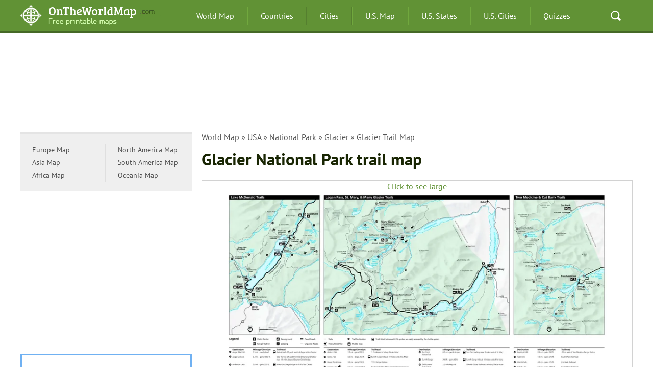

--- FILE ---
content_type: text/html; charset=UTF-8
request_url: https://ontheworldmap.com/usa/national-park/glacier/glacier-trail-map.html
body_size: 4593
content:
<!DOCTYPE HTML>
<!--[if IE 7]><html class="ie7"><![endif]-->
<!--[if IE 8]><html class="ie8"><![endif]-->
<!--[if gt IE 8]><!-->
<html lang="en">
<!--<![endif]-->
<head>
    <title>Glacier National Park trail map
 - Ontheworldmap.com</title>
    <meta http-equiv="Content-Type" content="text/html; charset=utf-8" />
    <meta name="viewport" content="width=device-width, initial-scale=1" />

<meta name="author" content="Roman Chernyshev - Ontheworldmap.com">

<link rel="SHORTCUT ICON" href="//ontheworldmap.com/favicon.ico" type="imaget/x-icon" />
<link rel="stylesheet" href="//ontheworldmap.com/css/style.css" />




<link rel="canonical" href="https://ontheworldmap.com/usa/national-park/glacier/glacier-trail-map.html"/>

</head>

<body onload="GetMap();">



	<header class="header">
		<div class="container clr">
			<button type="button" class="menu-burger">
				<span></span>
			</button>
			<div class="logo">
				<a href="//ontheworldmap.com">
					<picture>
						<source type="image/webp" srcset="//ontheworldmap.com/img/logo.webp">
						<img src="//ontheworldmap.com/img/logo.png" width="276" height="42" alt="Ontheworldmap.com" title="Ontheworldmap.com">
					</picture>
				</a>
			</div>
			<nav class="nav">
				<ul class="ul-reset clr">
					<li><a href="//ontheworldmap.com">World Map</a></li>
					<li><a href="//ontheworldmap.com/countries/">Countries</a></li>
					<li><a href="//ontheworldmap.com/all/cities/">Cities</a></li>

					<li><a href="//ontheworldmap.com/usa/">U.S. Map</a></li>
					<li><a href="//ontheworldmap.com/usa/state/">U.S. States</a></li>
					<li><a href="//ontheworldmap.com/usa/city/">U.S. Cities</a></li>
					<li><a href="//ontheworldmap.com/quiz/">Quizzes</a></li>
				</ul>
			</nav>
			<div class="quick-search">
				<a href="//ontheworldmap.com/search.html">Search</a>
			</div>
		</div>
	</header>





<div class="main container clr">



        <div class="banner">


<style>
.ban2_1 { width: 100%; height: 120px; }
@media(min-width: 500px) { .ban2_1 { width: 100%; height: 150px; } }
@media(min-width: 800px) { .ban2_1 { width: 100%; height: 150px; } }
</style>

<!-- ontheworldmap.com - 2-h1 -->
<ins class="adsbygoogle ban2_1"
     style="display:inline-block"
     data-ad-client="ca-pub-7958472158675518"
     data-ad-slot="1728700127"></ins>
<script>
(adsbygoogle = window.adsbygoogle || []).push({});
</script>


        </div>




<main>

    <div class="content">











<div class="breadcrumbs">
<p><a href="https://ontheworldmap.com/">World Map</a> &raquo; <a href="https://ontheworldmap.com/usa/">USA</a> &raquo; <a href="https://ontheworldmap.com/usa/national-park/">National Park</a> &raquo; <a href="https://ontheworldmap.com/usa/national-park/glacier/">Glacier</a> &raquo; Glacier Trail Map</p>
</div>





        <h1 class="title">Glacier National Park trail map
</h1>


        <div class="map">


            <a href="//ontheworldmap.com/usa/national-park/glacier/glacier-trail-map.jpg" 

class="link-large" target="_blank">Click to see large</a>


<br />

            
<a href="//ontheworldmap.com/usa/national-park/glacier/glacier-trail-map.jpg" target="_blank"><picture>
  <source type="image/webp" srcset="//ontheworldmap.com/usa/national-park/glacier/glacier-trail-map-max.webp">
  <img src="//ontheworldmap.com/usa/national-park/glacier/glacier-trail-map-max.jpg" width="742" height="526" alt="Glacier National Park trail map" title="Glacier National Park trail map">
</picture></a>
            



        </div>



        <div class="map-desc">
            <p><big>Description:</big><br />
This map shows trails in Glacier National Park. 



<br /><br />

<div  class="copymap"><p><i>You may download, print or use the above map for educational, personal and non-commercial purposes. Attribution is required. For any website, blog, scientific research or e-book, you must place a hyperlink (to this page) with an attribution next to the image used.</i></p></div>


<br /><br />

<div class="lastupdated">
<i>Written and fact-checked by Ontheworldmap.com team. <br />
</i>
        </div>

        </div>        <div class="links">
<a href="//ontheworldmap.com/usa/national-park/glacier/" class="link-back">More maps of Glacier National Park</a>

            <div class="soc-btns">









            </div>

        </div>



        <div class="links-list">

            <div class="clr">


﻿                <section class="links-list-item">
                    <p>U.S. Maps</p>
                    <ul class="ul-reset">
<li><a href="//ontheworldmap.com/usa/">U.S. maps</a></li>
<li><a href="//ontheworldmap.com/usa/usa-states-map.html">States</a></li>
<li><a href="//ontheworldmap.com/usa/city/">Cities</a></li>
<li><a href="//ontheworldmap.com/usa/lake/">Lakes</a></li>                   
<li><a href="//ontheworldmap.com/usa/usa-national-parks-map.html">National Parks</a></li>  


                    </ul>
                </section>





                <section class="links-list-item">
                    <p>U.S. national parks</p>
                    <ul class="ul-reset">
<li><a href="//ontheworldmap.com/usa/national-park/acadia/">Acadia</a></li>
<li><a href="//ontheworldmap.com/usa/national-park/american-samoa/">American Samoa</a></li>
<li><a href="//ontheworldmap.com/usa/national-park/arches/">Arches</a></li>
<li><a href="//ontheworldmap.com/usa/national-park/badlands/">Badlands</a></li>
<li><a href="//ontheworldmap.com/usa/national-park/big-bend/">Big Bend</a></li>
<li><a href="//ontheworldmap.com/usa/national-park/biscayne/">Biscayne</a></li>
<li><a href="//ontheworldmap.com/usa/national-park/black-canyon-of-the-gunnison/">Black Canyon</a></li>
<li><a href="//ontheworldmap.com/usa/national-park/bryce-canyon/">Bryce Canyon</a></li>
<li><a href="//ontheworldmap.com/usa/national-park/canyonlands/">Canyonlands</a></li>
<li><a href="//ontheworldmap.com/usa/national-park/capitol-reef/">Capitol Reef</a></li>
<li><a href="//ontheworldmap.com/usa/national-park/carlsbad-caverns/">Carlsbad Caverns</a></li>
<li><a href="//ontheworldmap.com/usa/national-park/channel-islands/">Channel Islands</a></li>
<li><a href="//ontheworldmap.com/usa/national-park/congaree/">Congaree</a></li>
<li><a href="//ontheworldmap.com/usa/national-park/crater-lake/">Crater Lake</a></li>
<li><a href="//ontheworldmap.com/usa/national-park/cuyahoga-valley/">Cuyahoga Valley</a></li>
<li><a href="//ontheworldmap.com/usa/national-park/death-valley/">Death Valley</a></li>
<li><a href="//ontheworldmap.com/usa/national-park/denali/">Denali</a></li>
<li><a href="//ontheworldmap.com/usa/national-park/dry-tortugas/">Dry Tortugas</a></li>
<li><a href="//ontheworldmap.com/usa/national-park/everglades/">Everglades</a></li>
<li><a href="//ontheworldmap.com/usa/national-park/gates-of-the-arctic/">Gates of the Arctic</a></li>
<li><a href="//ontheworldmap.com/usa/national-park/gateway-arch/">Gateway Arch</a></li>
                    </ul>
                </section>



                <section class="links-list-item">
                    <p>U.S. national parks</p>
                    <ul class="ul-reset">

<li><a href="//ontheworldmap.com/usa/national-park/glacier/">Glacier</a></li>
<li><a href="//ontheworldmap.com/usa/national-park/glacier-bay/">Glacier Bay</a></li>
<li><a href="//ontheworldmap.com/usa/national-park/grand-canyon/">Grand Canyon</a></li>
<li><a href="//ontheworldmap.com/usa/national-park/grand-teton/">Grand Teton</a></li>
<li><a href="//ontheworldmap.com/usa/national-park/great-basin/">Great Basin</a></li>
<li><a href="//ontheworldmap.com/usa/national-park/great-sand-dunes/">Great Sand Dunes</a></li>
<li><a href="//ontheworldmap.com/usa/national-park/great-smoky-mountains/">Great Smoky Mountains</a></li>
<li><a href="//ontheworldmap.com/usa/national-park/guadalupe-mountains/">Guadalupe Mountains</a></li>
<li><a href="//ontheworldmap.com/usa/national-park/haleakala/">Haleakala</a></li>
<li><a href="//ontheworldmap.com/usa/national-park/hawaii-volcanoes/">Hawaii Volcanoes</a></li>
<li><a href="//ontheworldmap.com/usa/national-park/hot-springs/">Hot Springs</a></li>
<li><a href="//ontheworldmap.com/usa/national-park/indiana-dunes/">Indiana Dunes</a></li>
<li><a href="//ontheworldmap.com/usa/national-park/isle-royale/">Isle Royale</a></li>
<li><a href="//ontheworldmap.com/usa/national-park/joshua-tree/">Joshua Tree</a></li>
<li><a href="//ontheworldmap.com/usa/national-park/katmai/">Katmai</a></li>
<li><a href="//ontheworldmap.com/usa/national-park/kenai-fjords/">Kenai Fjords</a></li>
<li><a href="//ontheworldmap.com/usa/national-park/kings-canyon/">Kings Canyon</a></li>
<li><a href="//ontheworldmap.com/usa/national-park/kobuk-valley/">Kobuk Valley</a></li>
<li><a href="//ontheworldmap.com/usa/national-park/lake-clark/">Lake Clark</a></li>
<li><a href="//ontheworldmap.com/usa/national-park/lassen-volcanic/">Lassen Volcanic</a></li>
<li><a href="//ontheworldmap.com/usa/national-park/mammoth-cave/">Mammoth Cave</a></li>
                    </ul>
                </section>





                <section class="links-list-item">
                    <p>U.S. national parks</p>
                    <ul class="ul-reset">


<li><a href="//ontheworldmap.com/usa/national-park/mesa-verde/">Mesa Verde</a></li>
<li><a href="//ontheworldmap.com/usa/national-park/mount-rainier/">Mount Rainier</a></li>
<li><a href="//ontheworldmap.com/usa/national-park/new-river-gorge/">New River Gorge</a></li>
<li><a href="//ontheworldmap.com/usa/national-park/north-cascades/">North Cascades</a></li>
<li><a href="//ontheworldmap.com/usa/national-park/olympic/">Olympic</a></li>
<li><a href="//ontheworldmap.com/usa/national-park/petrified-forest/">Petrified Forest</a></li>
<li><a href="//ontheworldmap.com/usa/national-park/pinnacles/">Pinnacles</a></li>
<li><a href="//ontheworldmap.com/usa/national-park/redwood/">Redwood</a></li>
<li><a href="//ontheworldmap.com/usa/national-park/rocky-mountain/">Rocky Mountain</a></li>
<li><a href="//ontheworldmap.com/usa/national-park/saguaro/">Saguaro</a></li>
<li><a href="//ontheworldmap.com/usa/national-park/sequoia/">Sequoia</a></li>
<li><a href="//ontheworldmap.com/usa/national-park/shenandoah/">Shenandoah</a></li>
<li><a href="//ontheworldmap.com/usa/national-park/theodore-roosevelt/">Theodore Roosevelt</a></li>
<li><a href="//ontheworldmap.com/usa/national-park/virgin-islands/">Virgin Islands</a></li>
<li><a href="//ontheworldmap.com/usa/national-park/voyageurs/">Voyageurs</a></li>
<li><a href="//ontheworldmap.com/usa/national-park/white-sands/">White Sands</a></li>
<li><a href="//ontheworldmap.com/usa/national-park/wind-cave/">Wind Cave</a></li>
<li><a href="//ontheworldmap.com/usa/national-park/wrangell-st-elias/">Wrangell-St Elias</a></li>
<li><a href="//ontheworldmap.com/usa/national-park/yellowstone/">Yellowstone</a></li>
<li><a href="//ontheworldmap.com/usa/national-park/yosemite/">Yosemite</a></li>
<li><a href="//ontheworldmap.com/usa/national-park/zion/">Zion</a></li>
<li><a href="//ontheworldmap.com/usa/national-park/">ALL NATIONAL PARKS</a></li>
                    </ul>
                </section>




























            </div>
        </div>

    </div>

</main>

    <div class="sidebar">

        <div class="country-lists clr">
            <ul class="ul-reset">

                <li><a href="//ontheworldmap.com/europe/">Europe Map</a></li>          
                <li><a href="//ontheworldmap.com/asia/">Asia Map</a></li>          
                <li><a href="//ontheworldmap.com/africa/">Africa Map</a></li>          
         

            </ul>

            <ul class="ul-reset">
                <li><a href="//ontheworldmap.com/north-america/">North America Map</a></li> 
                <li><a href="//ontheworldmap.com/south-america/">South America Map</a></li>          
                <li><a href="//ontheworldmap.com/oceania/">Oceania Map</a></li> 
   
            </ul>
        </div>

<div class="banner">

<!-- ontheworldmap.com - menu-1 -->
<ins class="adsbygoogle"
     style="display:block"
     data-ad-client="ca-pub-7958472158675518"
     data-ad-slot="8102536782"
     data-ad-format="auto"></ins>
<script>
(adsbygoogle = window.adsbygoogle || []).push({});
</script>


        </div>



        <section class="side-lists blue">
            <p>Popular Maps</p>
            <ul class="ul-reset">



<li><a href="//ontheworldmap.com/australia/">Australia Map</a></li> 
<li><a href="//ontheworldmap.com/canada/">Canada Map</a></li> 
<li><a href="//ontheworldmap.com/china/">China Map</a></li> 
<li><a href="//ontheworldmap.com/france/">France Map</a></li> 
<li><a href="//ontheworldmap.com/germany/">Germany Map</a></li> 
<li><a href="//ontheworldmap.com/italy/">Italy Map</a></li> 
<li><a href="//ontheworldmap.com/mexico/">Mexico Map</a></li> 
<li><a href="//ontheworldmap.com/singapore/">Singapore Map</a></li>
<li><a href="//ontheworldmap.com/spain/">Spain Map</a></li>
<li><a href="//ontheworldmap.com/uae/">United Arab Emirates Map</a></li> 
<li><a href="//ontheworldmap.com/uk/">United Kingdom Map</a></li>
<li><a href="//ontheworldmap.com/usa/">United States Map</a></li>

            </ul>
        </section>




        <section class="side-lists red">
            <p>City Maps</p>
            <ul class="ul-reset">


<li><a href="//ontheworldmap.com/usa/city/new-york-city/">New York City Map</a></li>
<li><a href="//ontheworldmap.com/uk/city/london/">London Map</a></li>
<li><a href="//ontheworldmap.com/france/city/paris/">Paris Map</a></li>
<li><a href="//ontheworldmap.com/italy/city/rome/">Rome Map</a></li>
<li><a href="//ontheworldmap.com/usa/city/los-angeles/">Los Angeles Map</a></li>
<li><a href="//ontheworldmap.com/uae/city/dubai/">Dubai Map</a></li>

<li><a href="//ontheworldmap.com/all/cities/">ALL CITIES</a></li>

            </ul>
        </section>



       <section class="side-lists orange">
            <p>U.S. States</p>
            <ul class="ul-reset">




                        <li><a href="//ontheworldmap.com/usa/state/california/">California Map</a></li>
                        <li><a href="//ontheworldmap.com/usa/state/colorado/">Colorado Map</a></li>
                        <li><a href="//ontheworldmap.com/usa/state/florida/">Florida Map</a></li>
                        <li><a href="//ontheworldmap.com/usa/state/georgia/">Georgia Map</a></li>
                        <li><a href="//ontheworldmap.com/usa/state/illinois/">Illinois Map</a></li>
                        <li><a href="//ontheworldmap.com/usa/state/new-york/">New York Map</a></li>
                        <li><a href="//ontheworldmap.com/usa/state/north-carolina/">North Carolina Map</a></li>
                        <li><a href="//ontheworldmap.com/usa/state/texas/">Texas Map</a></li>
                        <li><a href="//ontheworldmap.com/usa/state/virginia/">Virginia Map</a></li>



                        <li><a href="//ontheworldmap.com/usa/usa-states-map.html">ALL STATES</a></li>






            </ul>
        </section>



    </div>
</div>



<footer class="footer">
    <div class="container">
        <div class="col-4">
            <div class="logo">
                <picture>
  <source type="image/webp" srcset="//ontheworldmap.com/img/logo-2.webp">
  <img src="//ontheworldmap.com/img/logo-2.png" width="227" height="41" loading="lazy"
alt="Ontheworldmap.com" 
title="Ontheworldmap.com">
</picture>
            </div>
            <div class="support-menu">
                <ul class="ul-reset clr">
                  
                    <li><a href="//ontheworldmap.com/non-responsibility-clause/">Non-responsibility Clause</a></li>
                </ul>
            </div>





            <div class="copyright">
                &copy; 2012-2026 <a href="//ontheworldmap.com">Ontheworldmap.com</a> - free printable maps. All right reserved.
            </div>
        </div>
        <div class="col-4">
            <div class="foot-list">
                <p class="foot-title"><b>General Information</b></p>
                <ul class="ul-reset">
                    <li><a href="//ontheworldmap.com/about/">About Us</a></li>
                    <li><a href="//ontheworldmap.com/privacy-policy/">Privacy Policy</a></li>
                    <li><a href="//ontheworldmap.com/copyright/">Copyright information</a></li>
                    <li><a href="/cdn-cgi/l/email-protection#533a3d353c133c3d273b36243c213f373e32237d303c3e">Contact Us</a></li> 
                </ul>
            </div>
        </div>

        <div class="col-4">
            <div class="foot-list">
                <p class="foot-title"><b>Popular Reference Pages</b></p>
                <ul class="ul-reset">
                    <li><a href="//ontheworldmap.com">World Map</a></li>
                    <li><a href="//ontheworldmap.com/all/cities/">Cities (a list)</a></li>
                    <li><a href="//ontheworldmap.com/countries/">Countries (a list)</a></li>
                    <li><a href="//ontheworldmap.com/usa/usa-states-map.html">U.S. States Map</a></li>
                    <li><a href="//ontheworldmap.com/usa/city/">U.S. Cities</a></li>
                </ul>
            </div>
        </div>

        <div class="col-4">
            <div class="foot-list">
            <p class="foot-title"><b>Lists</b></p>
                <ul class="ul-reset">

                    <li><a href="//ontheworldmap.com/all/resorts/">Beach Resorts (a list)</a></li>
                    <li><a href="//ontheworldmap.com/all/ski/">Ski Resorts (a list)</a></li>
                    <li><a href="//ontheworldmap.com/all/islands/">Islands (a list)</a></li>
                    <li><a href="//ontheworldmap.com/oceans-and-seas/">Oceans and Seas</a></li>
                    <li><a href="//ontheworldmap.com/europe/cities/">Cities of Europe</a></li>
                </ul>           


<!--LiveInternet counter--><script data-cfasync="false" src="/cdn-cgi/scripts/5c5dd728/cloudflare-static/email-decode.min.js"></script><script type="text/javascript">
new Image().src = "//counter.yadro.ru/hit?r"+
escape(document.referrer)+((typeof(screen)=="undefined")?"":
";s"+screen.width+"*"+screen.height+"*"+(screen.colorDepth?
screen.colorDepth:screen.pixelDepth))+";u"+escape(document.URL)+
";h"+escape(document.title.substring(0,150))+
";"+Math.random();</script><!--/LiveInternet-->




        </div>
    </div>
</footer>



<script async src="https://pagead2.googlesyndication.com/pagead/js/adsbygoogle.js?client=ca-pub-7958472158675518"
     crossorigin="anonymous"></script>

<script>
  (function(i,s,o,g,r,a,m){i['GoogleAnalyticsObject']=r;i[r]=i[r]||function(){
  (i[r].q=i[r].q||[]).push(arguments)},i[r].l=1*new Date();a=s.createElement(o),
  m=s.getElementsByTagName(o)[0];a.async=1;a.src=g;m.parentNode.insertBefore(a,m)
  })(window,document,'script','//www.google-analytics.com/analytics.js','ga');

  ga('create', 'UA-66769402-1', 'auto');
  ga('send', 'pageview');

</script>





	<script>
		document.addEventListener("DOMContentLoaded", function () {
			document.querySelector('.menu-burger').addEventListener('click', function () {
				this.classList.toggle('active');
				document.querySelector('.nav').classList.toggle('active');
			});
		});

	</script>


<script defer src="https://static.cloudflareinsights.com/beacon.min.js/vcd15cbe7772f49c399c6a5babf22c1241717689176015" integrity="sha512-ZpsOmlRQV6y907TI0dKBHq9Md29nnaEIPlkf84rnaERnq6zvWvPUqr2ft8M1aS28oN72PdrCzSjY4U6VaAw1EQ==" data-cf-beacon='{"version":"2024.11.0","token":"35e9d93169ad4f399656a6e59e0ccf89","r":1,"server_timing":{"name":{"cfCacheStatus":true,"cfEdge":true,"cfExtPri":true,"cfL4":true,"cfOrigin":true,"cfSpeedBrain":true},"location_startswith":null}}' crossorigin="anonymous"></script>
</body>
</html>

--- FILE ---
content_type: text/html; charset=utf-8
request_url: https://www.google.com/recaptcha/api2/aframe
body_size: 267
content:
<!DOCTYPE HTML><html><head><meta http-equiv="content-type" content="text/html; charset=UTF-8"></head><body><script nonce="jUNWux4acXI19BmeBHNEXg">/** Anti-fraud and anti-abuse applications only. See google.com/recaptcha */ try{var clients={'sodar':'https://pagead2.googlesyndication.com/pagead/sodar?'};window.addEventListener("message",function(a){try{if(a.source===window.parent){var b=JSON.parse(a.data);var c=clients[b['id']];if(c){var d=document.createElement('img');d.src=c+b['params']+'&rc='+(localStorage.getItem("rc::a")?sessionStorage.getItem("rc::b"):"");window.document.body.appendChild(d);sessionStorage.setItem("rc::e",parseInt(sessionStorage.getItem("rc::e")||0)+1);localStorage.setItem("rc::h",'1768819777071');}}}catch(b){}});window.parent.postMessage("_grecaptcha_ready", "*");}catch(b){}</script></body></html>